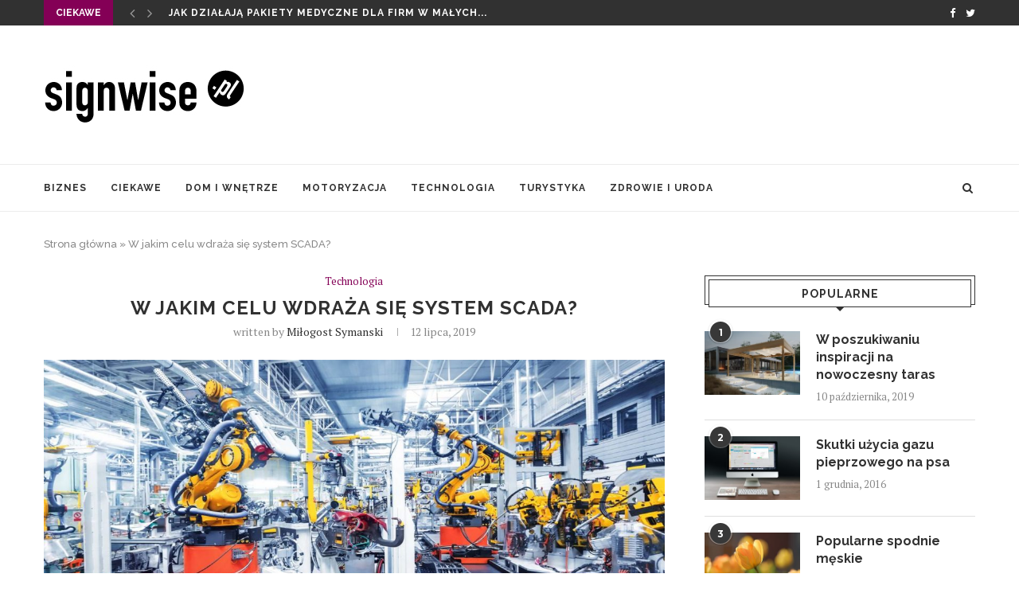

--- FILE ---
content_type: text/html; charset=UTF-8
request_url: https://signwise.pl/w-jakim-celu-wdraza-sie-system-scada/
body_size: 13403
content:
<!DOCTYPE html>
<html lang="pl-PL">
<head>
	<meta charset="UTF-8">
	<meta http-equiv="X-UA-Compatible" content="IE=edge">
	<meta name="viewport" content="width=device-width, initial-scale=1">
	<link rel="profile" href="http://gmpg.org/xfn/11" />
		<link rel="alternate" type="application/rss+xml" title="signwise.pl RSS Feed" href="https://signwise.pl/feed/" />
	<link rel="alternate" type="application/atom+xml" title="signwise.pl Atom Feed" href="https://signwise.pl/feed/atom/" />
	<link rel="pingback" href="https://signwise.pl/xmlrpc.php" />
	<!--[if lt IE 9]>
	<script src="https://signwise.pl/wp-content/themes/soledad/js/html5.js"></script>
	<![endif]-->
	<meta name='robots' content='index, follow, max-image-preview:large, max-snippet:-1, max-video-preview:-1' />

	<!-- This site is optimized with the Yoast SEO plugin v18.4.1 - https://yoast.com/wordpress/plugins/seo/ -->
	<title>W jakim celu wdraża się system SCADA? - signwise.pl</title>
	<link rel="canonical" href="https://signwise.pl/w-jakim-celu-wdraza-sie-system-scada/" />
	<meta property="og:locale" content="pl_PL" />
	<meta property="og:type" content="article" />
	<meta property="og:title" content="W jakim celu wdraża się system SCADA? - signwise.pl" />
	<meta property="og:description" content="Wizualizacja SCADA to doskonałe rozwiązanie dla przedsiębiorstw produkcyjnych oraz przemysłowych. Jest to system zbudowany na podstawie indywidualnych potrzeb oraz wymagań. To właśnie dzięki temu jest on w stu procentach dopasowany&hellip;" />
	<meta property="og:url" content="https://signwise.pl/w-jakim-celu-wdraza-sie-system-scada/" />
	<meta property="og:site_name" content="signwise.pl" />
	<meta property="article:published_time" content="2019-07-12T11:02:55+00:00" />
	<meta property="article:modified_time" content="2019-07-25T11:14:57+00:00" />
	<meta property="og:image" content="https://signwise.pl/wp-content/uploads/2019/07/Wizualizacja-SCADA-3.jpg" />
	<meta property="og:image:width" content="1600" />
	<meta property="og:image:height" content="900" />
	<meta property="og:image:type" content="image/jpeg" />
	<meta name="twitter:card" content="summary_large_image" />
	<meta name="twitter:label1" content="Napisane przez" />
	<meta name="twitter:data1" content="Miłogost Symanski" />
	<meta name="twitter:label2" content="Szacowany czas czytania" />
	<meta name="twitter:data2" content="2 minuty" />
	<script type="application/ld+json" class="yoast-schema-graph">{"@context":"https://schema.org","@graph":[{"@type":"WebSite","@id":"https://signwise.pl/#website","url":"https://signwise.pl/","name":"signwise.pl","description":"","potentialAction":[{"@type":"SearchAction","target":{"@type":"EntryPoint","urlTemplate":"https://signwise.pl/?s={search_term_string}"},"query-input":"required name=search_term_string"}],"inLanguage":"pl-PL"},{"@type":"ImageObject","@id":"https://signwise.pl/w-jakim-celu-wdraza-sie-system-scada/#primaryimage","inLanguage":"pl-PL","url":"https://signwise.pl/wp-content/uploads/2019/07/Wizualizacja-SCADA-3.jpg","contentUrl":"https://signwise.pl/wp-content/uploads/2019/07/Wizualizacja-SCADA-3.jpg","width":1600,"height":900},{"@type":"WebPage","@id":"https://signwise.pl/w-jakim-celu-wdraza-sie-system-scada/#webpage","url":"https://signwise.pl/w-jakim-celu-wdraza-sie-system-scada/","name":"W jakim celu wdraża się system SCADA? - signwise.pl","isPartOf":{"@id":"https://signwise.pl/#website"},"primaryImageOfPage":{"@id":"https://signwise.pl/w-jakim-celu-wdraza-sie-system-scada/#primaryimage"},"datePublished":"2019-07-12T11:02:55+00:00","dateModified":"2019-07-25T11:14:57+00:00","author":{"@id":"https://signwise.pl/#/schema/person/c1698752029e7c24b155becec4246b0f"},"breadcrumb":{"@id":"https://signwise.pl/w-jakim-celu-wdraza-sie-system-scada/#breadcrumb"},"inLanguage":"pl-PL","potentialAction":[{"@type":"ReadAction","target":["https://signwise.pl/w-jakim-celu-wdraza-sie-system-scada/"]}]},{"@type":"BreadcrumbList","@id":"https://signwise.pl/w-jakim-celu-wdraza-sie-system-scada/#breadcrumb","itemListElement":[{"@type":"ListItem","position":1,"name":"Strona główna","item":"https://signwise.pl/"},{"@type":"ListItem","position":2,"name":"W jakim celu wdraża się system SCADA?"}]},{"@type":"Person","@id":"https://signwise.pl/#/schema/person/c1698752029e7c24b155becec4246b0f","name":"Miłogost Symanski","image":{"@type":"ImageObject","@id":"https://signwise.pl/#personlogo","inLanguage":"pl-PL","url":"https://secure.gravatar.com/avatar/c430518382439d0ff5c984daf4317ba5?s=96&d=mm&r=g","contentUrl":"https://secure.gravatar.com/avatar/c430518382439d0ff5c984daf4317ba5?s=96&d=mm&r=g","caption":"Miłogost Symanski"},"url":"https://signwise.pl/author/symanski/"}]}</script>
	<!-- / Yoast SEO plugin. -->


<link rel='dns-prefetch' href='//fonts.googleapis.com' />
<link rel='dns-prefetch' href='//s.w.org' />
<link rel='dns-prefetch' href='//pagead2.googlesyndication.com' />
<link rel="alternate" type="application/rss+xml" title="signwise.pl &raquo; Kanał z wpisami" href="https://signwise.pl/feed/" />
<script type="text/javascript">
window._wpemojiSettings = {"baseUrl":"https:\/\/s.w.org\/images\/core\/emoji\/13.1.0\/72x72\/","ext":".png","svgUrl":"https:\/\/s.w.org\/images\/core\/emoji\/13.1.0\/svg\/","svgExt":".svg","source":{"concatemoji":"https:\/\/signwise.pl\/wp-includes\/js\/wp-emoji-release.min.js?ver=5.9.12"}};
/*! This file is auto-generated */
!function(e,a,t){var n,r,o,i=a.createElement("canvas"),p=i.getContext&&i.getContext("2d");function s(e,t){var a=String.fromCharCode;p.clearRect(0,0,i.width,i.height),p.fillText(a.apply(this,e),0,0);e=i.toDataURL();return p.clearRect(0,0,i.width,i.height),p.fillText(a.apply(this,t),0,0),e===i.toDataURL()}function c(e){var t=a.createElement("script");t.src=e,t.defer=t.type="text/javascript",a.getElementsByTagName("head")[0].appendChild(t)}for(o=Array("flag","emoji"),t.supports={everything:!0,everythingExceptFlag:!0},r=0;r<o.length;r++)t.supports[o[r]]=function(e){if(!p||!p.fillText)return!1;switch(p.textBaseline="top",p.font="600 32px Arial",e){case"flag":return s([127987,65039,8205,9895,65039],[127987,65039,8203,9895,65039])?!1:!s([55356,56826,55356,56819],[55356,56826,8203,55356,56819])&&!s([55356,57332,56128,56423,56128,56418,56128,56421,56128,56430,56128,56423,56128,56447],[55356,57332,8203,56128,56423,8203,56128,56418,8203,56128,56421,8203,56128,56430,8203,56128,56423,8203,56128,56447]);case"emoji":return!s([10084,65039,8205,55357,56613],[10084,65039,8203,55357,56613])}return!1}(o[r]),t.supports.everything=t.supports.everything&&t.supports[o[r]],"flag"!==o[r]&&(t.supports.everythingExceptFlag=t.supports.everythingExceptFlag&&t.supports[o[r]]);t.supports.everythingExceptFlag=t.supports.everythingExceptFlag&&!t.supports.flag,t.DOMReady=!1,t.readyCallback=function(){t.DOMReady=!0},t.supports.everything||(n=function(){t.readyCallback()},a.addEventListener?(a.addEventListener("DOMContentLoaded",n,!1),e.addEventListener("load",n,!1)):(e.attachEvent("onload",n),a.attachEvent("onreadystatechange",function(){"complete"===a.readyState&&t.readyCallback()})),(n=t.source||{}).concatemoji?c(n.concatemoji):n.wpemoji&&n.twemoji&&(c(n.twemoji),c(n.wpemoji)))}(window,document,window._wpemojiSettings);
</script>
<style type="text/css">
img.wp-smiley,
img.emoji {
	display: inline !important;
	border: none !important;
	box-shadow: none !important;
	height: 1em !important;
	width: 1em !important;
	margin: 0 0.07em !important;
	vertical-align: -0.1em !important;
	background: none !important;
	padding: 0 !important;
}
</style>
	<link rel='stylesheet' id='wp-block-library-css'  href='https://signwise.pl/wp-includes/css/dist/block-library/style.min.css?ver=5.9.12' type='text/css' media='all' />
<style id='global-styles-inline-css' type='text/css'>
body{--wp--preset--color--black: #000000;--wp--preset--color--cyan-bluish-gray: #abb8c3;--wp--preset--color--white: #ffffff;--wp--preset--color--pale-pink: #f78da7;--wp--preset--color--vivid-red: #cf2e2e;--wp--preset--color--luminous-vivid-orange: #ff6900;--wp--preset--color--luminous-vivid-amber: #fcb900;--wp--preset--color--light-green-cyan: #7bdcb5;--wp--preset--color--vivid-green-cyan: #00d084;--wp--preset--color--pale-cyan-blue: #8ed1fc;--wp--preset--color--vivid-cyan-blue: #0693e3;--wp--preset--color--vivid-purple: #9b51e0;--wp--preset--gradient--vivid-cyan-blue-to-vivid-purple: linear-gradient(135deg,rgba(6,147,227,1) 0%,rgb(155,81,224) 100%);--wp--preset--gradient--light-green-cyan-to-vivid-green-cyan: linear-gradient(135deg,rgb(122,220,180) 0%,rgb(0,208,130) 100%);--wp--preset--gradient--luminous-vivid-amber-to-luminous-vivid-orange: linear-gradient(135deg,rgba(252,185,0,1) 0%,rgba(255,105,0,1) 100%);--wp--preset--gradient--luminous-vivid-orange-to-vivid-red: linear-gradient(135deg,rgba(255,105,0,1) 0%,rgb(207,46,46) 100%);--wp--preset--gradient--very-light-gray-to-cyan-bluish-gray: linear-gradient(135deg,rgb(238,238,238) 0%,rgb(169,184,195) 100%);--wp--preset--gradient--cool-to-warm-spectrum: linear-gradient(135deg,rgb(74,234,220) 0%,rgb(151,120,209) 20%,rgb(207,42,186) 40%,rgb(238,44,130) 60%,rgb(251,105,98) 80%,rgb(254,248,76) 100%);--wp--preset--gradient--blush-light-purple: linear-gradient(135deg,rgb(255,206,236) 0%,rgb(152,150,240) 100%);--wp--preset--gradient--blush-bordeaux: linear-gradient(135deg,rgb(254,205,165) 0%,rgb(254,45,45) 50%,rgb(107,0,62) 100%);--wp--preset--gradient--luminous-dusk: linear-gradient(135deg,rgb(255,203,112) 0%,rgb(199,81,192) 50%,rgb(65,88,208) 100%);--wp--preset--gradient--pale-ocean: linear-gradient(135deg,rgb(255,245,203) 0%,rgb(182,227,212) 50%,rgb(51,167,181) 100%);--wp--preset--gradient--electric-grass: linear-gradient(135deg,rgb(202,248,128) 0%,rgb(113,206,126) 100%);--wp--preset--gradient--midnight: linear-gradient(135deg,rgb(2,3,129) 0%,rgb(40,116,252) 100%);--wp--preset--duotone--dark-grayscale: url('#wp-duotone-dark-grayscale');--wp--preset--duotone--grayscale: url('#wp-duotone-grayscale');--wp--preset--duotone--purple-yellow: url('#wp-duotone-purple-yellow');--wp--preset--duotone--blue-red: url('#wp-duotone-blue-red');--wp--preset--duotone--midnight: url('#wp-duotone-midnight');--wp--preset--duotone--magenta-yellow: url('#wp-duotone-magenta-yellow');--wp--preset--duotone--purple-green: url('#wp-duotone-purple-green');--wp--preset--duotone--blue-orange: url('#wp-duotone-blue-orange');--wp--preset--font-size--small: 13px;--wp--preset--font-size--medium: 20px;--wp--preset--font-size--large: 36px;--wp--preset--font-size--x-large: 42px;}.has-black-color{color: var(--wp--preset--color--black) !important;}.has-cyan-bluish-gray-color{color: var(--wp--preset--color--cyan-bluish-gray) !important;}.has-white-color{color: var(--wp--preset--color--white) !important;}.has-pale-pink-color{color: var(--wp--preset--color--pale-pink) !important;}.has-vivid-red-color{color: var(--wp--preset--color--vivid-red) !important;}.has-luminous-vivid-orange-color{color: var(--wp--preset--color--luminous-vivid-orange) !important;}.has-luminous-vivid-amber-color{color: var(--wp--preset--color--luminous-vivid-amber) !important;}.has-light-green-cyan-color{color: var(--wp--preset--color--light-green-cyan) !important;}.has-vivid-green-cyan-color{color: var(--wp--preset--color--vivid-green-cyan) !important;}.has-pale-cyan-blue-color{color: var(--wp--preset--color--pale-cyan-blue) !important;}.has-vivid-cyan-blue-color{color: var(--wp--preset--color--vivid-cyan-blue) !important;}.has-vivid-purple-color{color: var(--wp--preset--color--vivid-purple) !important;}.has-black-background-color{background-color: var(--wp--preset--color--black) !important;}.has-cyan-bluish-gray-background-color{background-color: var(--wp--preset--color--cyan-bluish-gray) !important;}.has-white-background-color{background-color: var(--wp--preset--color--white) !important;}.has-pale-pink-background-color{background-color: var(--wp--preset--color--pale-pink) !important;}.has-vivid-red-background-color{background-color: var(--wp--preset--color--vivid-red) !important;}.has-luminous-vivid-orange-background-color{background-color: var(--wp--preset--color--luminous-vivid-orange) !important;}.has-luminous-vivid-amber-background-color{background-color: var(--wp--preset--color--luminous-vivid-amber) !important;}.has-light-green-cyan-background-color{background-color: var(--wp--preset--color--light-green-cyan) !important;}.has-vivid-green-cyan-background-color{background-color: var(--wp--preset--color--vivid-green-cyan) !important;}.has-pale-cyan-blue-background-color{background-color: var(--wp--preset--color--pale-cyan-blue) !important;}.has-vivid-cyan-blue-background-color{background-color: var(--wp--preset--color--vivid-cyan-blue) !important;}.has-vivid-purple-background-color{background-color: var(--wp--preset--color--vivid-purple) !important;}.has-black-border-color{border-color: var(--wp--preset--color--black) !important;}.has-cyan-bluish-gray-border-color{border-color: var(--wp--preset--color--cyan-bluish-gray) !important;}.has-white-border-color{border-color: var(--wp--preset--color--white) !important;}.has-pale-pink-border-color{border-color: var(--wp--preset--color--pale-pink) !important;}.has-vivid-red-border-color{border-color: var(--wp--preset--color--vivid-red) !important;}.has-luminous-vivid-orange-border-color{border-color: var(--wp--preset--color--luminous-vivid-orange) !important;}.has-luminous-vivid-amber-border-color{border-color: var(--wp--preset--color--luminous-vivid-amber) !important;}.has-light-green-cyan-border-color{border-color: var(--wp--preset--color--light-green-cyan) !important;}.has-vivid-green-cyan-border-color{border-color: var(--wp--preset--color--vivid-green-cyan) !important;}.has-pale-cyan-blue-border-color{border-color: var(--wp--preset--color--pale-cyan-blue) !important;}.has-vivid-cyan-blue-border-color{border-color: var(--wp--preset--color--vivid-cyan-blue) !important;}.has-vivid-purple-border-color{border-color: var(--wp--preset--color--vivid-purple) !important;}.has-vivid-cyan-blue-to-vivid-purple-gradient-background{background: var(--wp--preset--gradient--vivid-cyan-blue-to-vivid-purple) !important;}.has-light-green-cyan-to-vivid-green-cyan-gradient-background{background: var(--wp--preset--gradient--light-green-cyan-to-vivid-green-cyan) !important;}.has-luminous-vivid-amber-to-luminous-vivid-orange-gradient-background{background: var(--wp--preset--gradient--luminous-vivid-amber-to-luminous-vivid-orange) !important;}.has-luminous-vivid-orange-to-vivid-red-gradient-background{background: var(--wp--preset--gradient--luminous-vivid-orange-to-vivid-red) !important;}.has-very-light-gray-to-cyan-bluish-gray-gradient-background{background: var(--wp--preset--gradient--very-light-gray-to-cyan-bluish-gray) !important;}.has-cool-to-warm-spectrum-gradient-background{background: var(--wp--preset--gradient--cool-to-warm-spectrum) !important;}.has-blush-light-purple-gradient-background{background: var(--wp--preset--gradient--blush-light-purple) !important;}.has-blush-bordeaux-gradient-background{background: var(--wp--preset--gradient--blush-bordeaux) !important;}.has-luminous-dusk-gradient-background{background: var(--wp--preset--gradient--luminous-dusk) !important;}.has-pale-ocean-gradient-background{background: var(--wp--preset--gradient--pale-ocean) !important;}.has-electric-grass-gradient-background{background: var(--wp--preset--gradient--electric-grass) !important;}.has-midnight-gradient-background{background: var(--wp--preset--gradient--midnight) !important;}.has-small-font-size{font-size: var(--wp--preset--font-size--small) !important;}.has-medium-font-size{font-size: var(--wp--preset--font-size--medium) !important;}.has-large-font-size{font-size: var(--wp--preset--font-size--large) !important;}.has-x-large-font-size{font-size: var(--wp--preset--font-size--x-large) !important;}
</style>
<link rel='stylesheet' id='penci-fonts-css'  href='//fonts.googleapis.com/css?family=Raleway%3A300%2C300italic%2C400%2C400italic%2C500%2C500italic%2C700%2C700italic%2C800%2C800italic%7CPT+Serif%3A300%2C300italic%2C400%2C400italic%2C500%2C500italic%2C700%2C700italic%2C800%2C800italic%7CPlayfair+Display+SC%3A300%2C300italic%2C400%2C400italic%2C500%2C500italic%2C700%2C700italic%2C800%2C800italic%7CMontserrat%3A300%2C300italic%2C400%2C400italic%2C500%2C500italic%2C700%2C700italic%2C800%2C800italic%26subset%3Dcyrillic%2Ccyrillic-ext%2Cgreek%2Cgreek-ext%2Clatin-ext&#038;ver=1.0' type='text/css' media='all' />
<link rel='stylesheet' id='penci_style-css'  href='https://signwise.pl/wp-content/themes/soledad/style.css?ver=6.1' type='text/css' media='all' />
<script type='text/javascript' src='https://signwise.pl/wp-includes/js/jquery/jquery.min.js?ver=3.6.0' id='jquery-core-js'></script>
<script type='text/javascript' src='https://signwise.pl/wp-includes/js/jquery/jquery-migrate.min.js?ver=3.3.2' id='jquery-migrate-js'></script>
<link rel="https://api.w.org/" href="https://signwise.pl/wp-json/" /><link rel="alternate" type="application/json" href="https://signwise.pl/wp-json/wp/v2/posts/8568" /><link rel="EditURI" type="application/rsd+xml" title="RSD" href="https://signwise.pl/xmlrpc.php?rsd" />
<link rel="wlwmanifest" type="application/wlwmanifest+xml" href="https://signwise.pl/wp-includes/wlwmanifest.xml" /> 
<meta name="generator" content="WordPress 5.9.12" />
<link rel='shortlink' href='https://signwise.pl/?p=8568' />
<link rel="alternate" type="application/json+oembed" href="https://signwise.pl/wp-json/oembed/1.0/embed?url=https%3A%2F%2Fsignwise.pl%2Fw-jakim-celu-wdraza-sie-system-scada%2F" />
<link rel="alternate" type="text/xml+oembed" href="https://signwise.pl/wp-json/oembed/1.0/embed?url=https%3A%2F%2Fsignwise.pl%2Fw-jakim-celu-wdraza-sie-system-scada%2F&#038;format=xml" />
<meta name="generator" content="Site Kit by Google 1.70.0" />    <style type="text/css">
										.penci-hide-tagupdated{ display: none !important; }
																.featured-area .penci-image-holder, .featured-area .penci-slider4-overlay, .featured-area .penci-slide-overlay .overlay-link, .featured-style-29 .featured-slider-overlay, .penci-slider38-overlay{ border-radius: ; -webkit-border-radius: ; }
		.penci-featured-content-right:before{ border-top-right-radius: ; border-bottom-right-radius: ; }
		.penci-flat-overlay .penci-slide-overlay .penci-mag-featured-content:before{ border-bottom-left-radius: ; border-bottom-right-radius: ; }
						.container-single .post-image{ border-radius: ; -webkit-border-radius: ; }
						.penci-mega-thumbnail .penci-image-holder{ border-radius: ; -webkit-border-radius: ; }
																																
				.penci-menuhbg-toggle:hover .lines-button:after, .penci-menuhbg-toggle:hover .penci-lines:before, .penci-menuhbg-toggle:hover .penci-lines:after{ background: #840056; }
		a, .post-entry .penci-portfolio-filter ul li a:hover, .penci-portfolio-filter ul li a:hover, .penci-portfolio-filter ul li.active a, .post-entry .penci-portfolio-filter ul li.active a, .penci-countdown .countdown-amount, .archive-box h1, .post-entry a, .container.penci-breadcrumb span a:hover, .post-entry blockquote:before, .post-entry blockquote cite, .post-entry blockquote .author, .wpb_text_column blockquote:before, .wpb_text_column blockquote cite, .wpb_text_column blockquote .author, .penci-pagination a:hover, ul.penci-topbar-menu > li a:hover, div.penci-topbar-menu > ul > li a:hover, .penci-recipe-heading a.penci-recipe-print, .main-nav-social a:hover, .widget-social .remove-circle a:hover i, .penci-recipe-index .cat > a.penci-cat-name, #bbpress-forums li.bbp-body ul.forum li.bbp-forum-info a:hover, #bbpress-forums li.bbp-body ul.topic li.bbp-topic-title a:hover, #bbpress-forums li.bbp-body ul.forum li.bbp-forum-info .bbp-forum-content a, #bbpress-forums li.bbp-body ul.topic p.bbp-topic-meta a, #bbpress-forums .bbp-breadcrumb a:hover, #bbpress-forums .bbp-forum-freshness a:hover, #bbpress-forums .bbp-topic-freshness a:hover, #buddypress ul.item-list li div.item-title a, #buddypress ul.item-list li h4 a, #buddypress .activity-header a:first-child, #buddypress .comment-meta a:first-child, #buddypress .acomment-meta a:first-child, div.bbp-template-notice a:hover, .penci-menu-hbg .menu li a .indicator:hover, .penci-menu-hbg .menu li a:hover, #sidebar-nav .menu li a:hover{ color: #840056; }
		.penci-home-popular-post ul.slick-dots li button:hover, .penci-home-popular-post ul.slick-dots li.slick-active button, .post-entry blockquote .author span:after, .error-image:after, .error-404 .go-back-home a:after, .penci-header-signup-form, .woocommerce span.onsale, .woocommerce #respond input#submit:hover, .woocommerce a.button:hover, .woocommerce button.button:hover, .woocommerce input.button:hover, .woocommerce nav.woocommerce-pagination ul li span.current, .woocommerce div.product .entry-summary div[itemprop="description"]:before, .woocommerce div.product .entry-summary div[itemprop="description"] blockquote .author span:after, .woocommerce div.product .woocommerce-tabs #tab-description blockquote .author span:after, .woocommerce #respond input#submit.alt:hover, .woocommerce a.button.alt:hover, .woocommerce button.button.alt:hover, .woocommerce input.button.alt:hover, #top-search.shoping-cart-icon > a > span, #penci-demobar .buy-button, #penci-demobar .buy-button:hover, .penci-recipe-heading a.penci-recipe-print:hover, .penci-review-process span, .penci-review-score-total, #navigation.menu-style-2 ul.menu ul:before, #navigation.menu-style-2 .menu ul ul:before, .penci-go-to-top-floating, .post-entry.blockquote-style-2 blockquote:before, #bbpress-forums #bbp-search-form .button, #bbpress-forums #bbp-search-form .button:hover, .wrapper-boxed .bbp-pagination-links span.current, #bbpress-forums #bbp_reply_submit:hover, #bbpress-forums #bbp_topic_submit:hover, #buddypress .dir-search input[type=submit], #buddypress .groups-members-search input[type=submit], #buddypress button:hover, #buddypress a.button:hover, #buddypress a.button:focus, #buddypress input[type=button]:hover, #buddypress input[type=reset]:hover, #buddypress ul.button-nav li a:hover, #buddypress ul.button-nav li.current a, #buddypress div.generic-button a:hover, #buddypress .comment-reply-link:hover, #buddypress input[type=submit]:hover, #buddypress div.pagination .pagination-links .current, #buddypress div.item-list-tabs ul li.selected a, #buddypress div.item-list-tabs ul li.current a, #buddypress div.item-list-tabs ul li a:hover, #buddypress table.notifications thead tr, #buddypress table.notifications-settings thead tr, #buddypress table.profile-settings thead tr, #buddypress table.profile-fields thead tr, #buddypress table.wp-profile-fields thead tr, #buddypress table.messages-notices thead tr, #buddypress table.forum thead tr, #buddypress input[type=submit] { background-color: #840056; }
		.penci-pagination ul.page-numbers li span.current, #comments_pagination span { color: #fff; background: #840056; border-color: #840056; }
		.footer-instagram h4.footer-instagram-title > span:before, .woocommerce nav.woocommerce-pagination ul li span.current, .penci-pagination.penci-ajax-more a.penci-ajax-more-button:hover, .penci-recipe-heading a.penci-recipe-print:hover, .home-featured-cat-content.style-14 .magcat-padding:before, .wrapper-boxed .bbp-pagination-links span.current, #buddypress .dir-search input[type=submit], #buddypress .groups-members-search input[type=submit], #buddypress button:hover, #buddypress a.button:hover, #buddypress a.button:focus, #buddypress input[type=button]:hover, #buddypress input[type=reset]:hover, #buddypress ul.button-nav li a:hover, #buddypress ul.button-nav li.current a, #buddypress div.generic-button a:hover, #buddypress .comment-reply-link:hover, #buddypress input[type=submit]:hover, #buddypress div.pagination .pagination-links .current, #buddypress input[type=submit] { border-color: #840056; }
		.woocommerce .woocommerce-error, .woocommerce .woocommerce-info, .woocommerce .woocommerce-message { border-top-color: #840056; }
		.penci-slider ol.penci-control-nav li a.penci-active, .penci-slider ol.penci-control-nav li a:hover, .penci-related-carousel .owl-dot.active span, .penci-owl-carousel-slider .owl-dot.active span{ border-color: #840056; background-color: #840056; }
		.woocommerce .woocommerce-message:before, .woocommerce form.checkout table.shop_table .order-total .amount, .woocommerce ul.products li.product .price ins, .woocommerce ul.products li.product .price, .woocommerce div.product p.price ins, .woocommerce div.product span.price ins, .woocommerce div.product p.price, .woocommerce div.product .entry-summary div[itemprop="description"] blockquote:before, .woocommerce div.product .woocommerce-tabs #tab-description blockquote:before, .woocommerce div.product .entry-summary div[itemprop="description"] blockquote cite, .woocommerce div.product .entry-summary div[itemprop="description"] blockquote .author, .woocommerce div.product .woocommerce-tabs #tab-description blockquote cite, .woocommerce div.product .woocommerce-tabs #tab-description blockquote .author, .woocommerce div.product .product_meta > span a:hover, .woocommerce div.product .woocommerce-tabs ul.tabs li.active, .woocommerce ul.cart_list li .amount, .woocommerce ul.product_list_widget li .amount, .woocommerce table.shop_table td.product-name a:hover, .woocommerce table.shop_table td.product-price span, .woocommerce table.shop_table td.product-subtotal span, .woocommerce-cart .cart-collaterals .cart_totals table td .amount, .woocommerce .woocommerce-info:before, .woocommerce div.product span.price, .penci-container-inside.penci-breadcrumb span a:hover { color: #840056; }
		.standard-content .penci-more-link.penci-more-link-button a.more-link, .penci-readmore-btn.penci-btn-make-button a, .penci-featured-cat-seemore.penci-btn-make-button a{ background-color: #840056; color: #fff; }
														.headline-title { background-color: #840056; }
														a.penci-topbar-post-title:hover { color: #843c6b; }
																										ul.penci-topbar-menu > li a:hover, div.penci-topbar-menu > ul > li a:hover { color: #84677a; }
																																																																																																		.penci-header-signup-form { padding-top: px; }
		.penci-header-signup-form { padding-bottom: px; }
																																												.penci-slide-overlay .overlay-link, .penci-slider38-overlay { opacity: ; }
		.penci-item-mag:hover .penci-slide-overlay .overlay-link, .featured-style-38 .item:hover .penci-slider38-overlay { opacity: ; }
		.penci-featured-content .featured-slider-overlay { opacity: ; }
																				.featured-style-29 .featured-slider-overlay { opacity: ; }
																										.penci-standard-cat .cat > a.penci-cat-name { color: #840056; }
		.penci-standard-cat .cat:before, .penci-standard-cat .cat:after { background-color: #840056; }
														.standard-content .penci-post-box-meta .penci-post-share-box a:hover, .standard-content .penci-post-box-meta .penci-post-share-box a.liked { color: #845876; }
						.header-standard .post-entry a:hover, .header-standard .author-post span a:hover, .standard-content a, .standard-content .post-entry a, .standard-post-entry a.more-link:hover, .penci-post-box-meta .penci-box-meta a:hover, .standard-content .post-entry blockquote:before, .post-entry blockquote cite, .post-entry blockquote .author, .standard-content-special .author-quote span, .standard-content-special .format-post-box .post-format-icon i, .standard-content-special .format-post-box .dt-special a:hover, .standard-content .penci-more-link a.more-link { color: #840056; }
		.standard-content .penci-more-link.penci-more-link-button a.more-link{ background-color: #840056; color: #fff; }
		.standard-content-special .author-quote span:before, .standard-content-special .author-quote span:after, .standard-content .post-entry ul li:before, .post-entry blockquote .author span:after, .header-standard:after { background-color: #840056; }
		.penci-more-link a.more-link:before, .penci-more-link a.more-link:after { border-color: #840056; }
												.penci-grid .cat a.penci-cat-name, .penci-masonry .cat a.penci-cat-name { color: #840056; }
		.penci-grid .cat a.penci-cat-name:after, .penci-masonry .cat a.penci-cat-name:after { border-color: #840056; }
								.penci-post-share-box a.liked, .penci-post-share-box a:hover { color: #84436d; }
										.overlay-post-box-meta .overlay-share a:hover, .overlay-author a:hover, .penci-grid .standard-content-special .format-post-box .dt-special a:hover, .grid-post-box-meta span a:hover, .grid-post-box-meta span a.comment-link:hover, .penci-grid .standard-content-special .author-quote span, .penci-grid .standard-content-special .format-post-box .post-format-icon i, .grid-mixed .penci-post-box-meta .penci-box-meta a:hover { color: #840056; }
		.penci-grid .standard-content-special .author-quote span:before, .penci-grid .standard-content-special .author-quote span:after, .grid-header-box:after, .list-post .header-list-style:after { background-color: #840056; }
		.penci-grid .post-box-meta span:after, .penci-masonry .post-box-meta span:after { border-color: #840056; }
		.penci-readmore-btn.penci-btn-make-button a{ background-color: #840056; color: #fff; }
						.penci-grid li.typography-style .overlay-typography { opacity: ; }
		.penci-grid li.typography-style:hover .overlay-typography { opacity: ; }
																																																						#widget-area { padding: px 0; }
																																																																																																																										
																		.footer-instagram-html h4.footer-instagram-title>span:before{ content: none; display: none; }
												ul.homepage-featured-boxes .penci-fea-in:hover h4 span { color: #840056; }
										.penci-home-popular-post .item-related h3 a:hover { color: #843669; }
																												.home-featured-cat-content .magcat-detail h3 a:hover { color: #843669; }
						.home-featured-cat-content .grid-post-box-meta span a:hover { color: #840056; }
		.home-featured-cat-content .first-post .magcat-detail .mag-header:after { background: #840056; }
		.penci-slider ol.penci-control-nav li a.penci-active, .penci-slider ol.penci-control-nav li a:hover { border-color: #840056; background: #840056; }
						.home-featured-cat-content .mag-photo .mag-overlay-photo { opacity: ; }
		.home-featured-cat-content .mag-photo:hover .mag-overlay-photo { opacity: ; }
																										.inner-item-portfolio:hover .penci-portfolio-thumbnail a:after { opacity: ; }
																
		
		    </style>
    <script type="application/ld+json">{
    "@context": "http:\/\/schema.org\/",
    "@type": "organization",
    "@id": "#organization",
    "logo": {
        "@type": "ImageObject",
        "url": "https:\/\/signwise.pl\/wp-content\/themes\/soledad\/images\/logo.png"
    },
    "url": "https:\/\/signwise.pl\/",
    "name": "signwise.pl",
    "description": ""
}</script><script type="application/ld+json">{
    "@context": "http:\/\/schema.org\/",
    "@type": "WebSite",
    "name": "signwise.pl",
    "alternateName": "",
    "url": "https:\/\/signwise.pl\/"
}</script><script type="application/ld+json">{
    "@context": "http:\/\/schema.org\/",
    "@type": "BlogPosting",
    "headline": "W jakim celu wdra\u017ca si\u0119 system SCADA?",
    "description": "",
    "datePublished": "2019-07-12",
    "datemodified": "2019-07-25",
    "mainEntityOfPage": "https:\/\/signwise.pl\/w-jakim-celu-wdraza-sie-system-scada\/",
    "image": {
        "@type": "ImageObject",
        "url": "https:\/\/signwise.pl\/wp-content\/uploads\/2019\/07\/Wizualizacja-SCADA-3.jpg",
        "width": 1600,
        "height": 900
    },
    "publisher": {
        "@type": "Organization",
        "name": "signwise.pl",
        "logo": {
            "@type": "ImageObject",
            "url": "https:\/\/signwise.pl\/wp-content\/themes\/soledad\/images\/logo.png"
        }
    },
    "author": {
        "@type": "Person",
        "@id": "#person-MiogostSymanski",
        "name": "Mi\u0142ogost Symanski"
    }
}</script>
<!-- Google AdSense snippet added by Site Kit -->
<meta name="google-adsense-platform-account" content="ca-host-pub-2644536267352236">
<meta name="google-adsense-platform-domain" content="sitekit.withgoogle.com">
<!-- End Google AdSense snippet added by Site Kit -->

<!-- Google AdSense snippet added by Site Kit -->
<script async="async" src="https://pagead2.googlesyndication.com/pagead/js/adsbygoogle.js?client=ca-pub-4720536360252551" crossorigin="anonymous" type="text/javascript"></script>

<!-- End Google AdSense snippet added by Site Kit -->
</head>

<body class="post-template-default single single-post postid-8568 single-format-standard">
<a id="close-sidebar-nav" class="header-3"><i class="fa fa-close"></i></a>

<nav id="sidebar-nav" class="header-3" role="navigation" itemscope itemtype="http://schema.org/SiteNavigationElement">

			<div id="sidebar-nav-logo">
							<a href="https://signwise.pl/"><img class="penci-lazy" src="https://signwise.pl/wp-content/themes/soledad/images/penci-holder.png" data-src="https://signwise.pl/wp-content/uploads/2018/11/singwise.jpg" alt="signwise.pl" /></a>
					</div>
	
						<div class="header-social sidebar-nav-social">
				<div class="inner-header-social">
			<a href="https://www.facebook.com/PenciDesign" target="_blank"><i class="fa fa-facebook"></i></a>
				<a href="https://twitter.com/PenciDesign" target="_blank"><i class="fa fa-twitter"></i></a>
																															</div>			</div>
			
	<ul id="menu-prawilne-menu" class="menu"><li id="menu-item-7988" class="menu-item menu-item-type-taxonomy menu-item-object-category menu-item-7988"><a href="https://signwise.pl/k/biznes/">Biznes</a></li>
<li id="menu-item-7989" class="menu-item menu-item-type-taxonomy menu-item-object-category menu-item-7989"><a href="https://signwise.pl/k/ciekawe/">Ciekawe</a></li>
<li id="menu-item-7990" class="menu-item menu-item-type-taxonomy menu-item-object-category menu-item-7990"><a href="https://signwise.pl/k/dom-i-wnetrze/">Dom i Wnętrze</a></li>
<li id="menu-item-7991" class="menu-item menu-item-type-taxonomy menu-item-object-category menu-item-7991"><a href="https://signwise.pl/k/motoryzacja/">Motoryzacja</a></li>
<li id="menu-item-7992" class="menu-item menu-item-type-taxonomy menu-item-object-category current-post-ancestor current-menu-parent current-post-parent menu-item-7992"><a href="https://signwise.pl/k/technologia/">Technologia</a></li>
<li id="menu-item-7993" class="menu-item menu-item-type-taxonomy menu-item-object-category menu-item-7993"><a href="https://signwise.pl/k/turystyka/">Turystyka</a></li>
<li id="menu-item-7994" class="menu-item menu-item-type-taxonomy menu-item-object-category menu-item-7994"><a href="https://signwise.pl/k/zdrowie-i-uroda/">Zdrowie i Uroda</a></li>
</ul></nav>

	<!-- .wrapper-boxed -->
	<div class="wrapper-boxed header-style-header-3">

	<!-- Top Instagram -->
	
	<!-- Top Bar -->
			<div class="penci-top-bar">
	<div class="container">
		<div class="penci-headline" role="navigation" itemscope itemtype="http://schema.org/SiteNavigationElement">
										<span class="headline-title">Ciekawe</span>
										<div class="penci-topbar-social">
					<div class="inner-header-social">
			<a href="https://www.facebook.com/PenciDesign" target="_blank"><i class="fa fa-facebook"></i></a>
				<a href="https://twitter.com/PenciDesign" target="_blank"><i class="fa fa-twitter"></i></a>
																															</div>				</div>
											<div class="penci-owl-carousel penci-owl-carousel-slider penci-headline-posts" data-auto="true" data-autotime="3000" data-speed="200">
													<div>
								<a class="penci-topbar-post-title" href="https://signwise.pl/jak-dzialaja-pakiety-medyczne-dla-firm-w-malych-przedsiebiorstwach/">Jak działają pakiety medyczne dla firm w małych...</a>
							</div>
													<div>
								<a class="penci-topbar-post-title" href="https://signwise.pl/ranking-pakietow-telewizja-internet-sprawdz-najkorzystniejsze-opcje/">Ranking pakietów &#8211; telewizja + internet — sprawdź...</a>
							</div>
													<div>
								<a class="penci-topbar-post-title" href="https://signwise.pl/kalkulator-oc-ac-beesafe-poznaj-realne-koszty-polisy-w-kilka-sekund/">Kalkulator OC AC Beesafe – poznaj realne koszty...</a>
							</div>
													<div>
								<a class="penci-topbar-post-title" href="https://signwise.pl/szybkie-oc-kalkulator-beesafe-bez-rejestracji-i-logowania/">Szybkie OC? Kalkulator Beesafe bez rejestracji i logowania</a>
							</div>
													<div>
								<a class="penci-topbar-post-title" href="https://signwise.pl/stylowe-meble-ogrodowe-do-relaksu-wybierz-idealny-zestaw-do-swojej-strefy-wypoczynku/">Stylowe meble ogrodowe do relaksu – wybierz idealny...</a>
							</div>
													<div>
								<a class="penci-topbar-post-title" href="https://signwise.pl/jak-dziala-luxmed-pakiet-medyczny-rodzinny-i-co-oferuje/">Jak działa Luxmed pakiet medyczny rodzinny i co...</a>
							</div>
													<div>
								<a class="penci-topbar-post-title" href="https://signwise.pl/gdzie-jest-najtanszy-internet-swiatlowodowy-porownujemy-ceny/">Gdzie jest najtańszy internet światłowodowy? Porównujemy ceny!</a>
							</div>
													<div>
								<a class="penci-topbar-post-title" href="https://signwise.pl/ubezpieczenie-dla-cudzoziemca-w-polsce-jak-dziala-i-dlaczego-jest-tak-wazne/">Ubezpieczenie dla cudzoziemca w Polsce – jak działa...</a>
							</div>
													<div>
								<a class="penci-topbar-post-title" href="https://signwise.pl/znajdz-swoj-styl-elegancka-odziez-damska-w-sklepie-online/">Znajdź swój styl – elegancka odzież damska w...</a>
							</div>
													<div>
								<a class="penci-topbar-post-title" href="https://signwise.pl/producent-okien-i-drzwi-wybor-idealnych-produktow-do-twojego-domu/">Producent okien i drzwi – Wybór idealnych produktów...</a>
							</div>
											</div>
									</div>
	</div>
</div>	
	
	<header id="header" class="header-header-3 has-bottom-line" itemscope="itemscope" itemtype="http://schema.org/WPHeader"><!-- #header -->
				<div class="inner-header">
			<div class="container align-left-logo has-banner">

				<div id="logo">
																		<h2>
								<a href="https://signwise.pl/"><img src="https://signwise.pl/wp-content/uploads/2018/11/singwise.jpg" alt="signwise.pl" /></a>
							</h2>
															</div>

														<div class="header-banner header-style-3">
						<script async src="//pagead2.googlesyndication.com/pagead/js/adsbygoogle.js"></script>
<!-- 728x90 -->
<ins class="adsbygoogle"
    style="display:inline-block;width:728px;height:90px"
    data-ad-client="ca-pub-4720536360252551"
    data-ad-slot="1498601752"></ins>
<script>
(adsbygoogle = window.adsbygoogle || []).push({});
</script>											</div>
				
				
							</div>
		</div>
		
					<!-- Navigation -->
			<nav id="navigation" class="header-layout-bottom menu-style-1 header-3" role="navigation" itemscope itemtype="http://schema.org/SiteNavigationElement">
				<div class="container">
					<div class="button-menu-mobile header-3"><i class="fa fa-bars"></i></div>
										<ul id="menu-prawilne-menu-1" class="menu"><li class="menu-item menu-item-type-taxonomy menu-item-object-category menu-item-7988"><a href="https://signwise.pl/k/biznes/">Biznes</a></li>
<li class="menu-item menu-item-type-taxonomy menu-item-object-category menu-item-7989"><a href="https://signwise.pl/k/ciekawe/">Ciekawe</a></li>
<li class="menu-item menu-item-type-taxonomy menu-item-object-category menu-item-7990"><a href="https://signwise.pl/k/dom-i-wnetrze/">Dom i Wnętrze</a></li>
<li class="menu-item menu-item-type-taxonomy menu-item-object-category menu-item-7991"><a href="https://signwise.pl/k/motoryzacja/">Motoryzacja</a></li>
<li class="menu-item menu-item-type-taxonomy menu-item-object-category current-post-ancestor current-menu-parent current-post-parent menu-item-7992"><a href="https://signwise.pl/k/technologia/">Technologia</a></li>
<li class="menu-item menu-item-type-taxonomy menu-item-object-category menu-item-7993"><a href="https://signwise.pl/k/turystyka/">Turystyka</a></li>
<li class="menu-item menu-item-type-taxonomy menu-item-object-category menu-item-7994"><a href="https://signwise.pl/k/zdrowie-i-uroda/">Zdrowie i Uroda</a></li>
</ul>
					
					

					
											<div id="top-search">
							<a class="search-click"><i class="fa fa-search"></i></a>
							<div class="show-search">
								<form role="search" method="get" id="searchform" action="https://signwise.pl/">
    <div>
		<input type="text" class="search-input" placeholder="Type and hit enter..." name="s" id="s" />
	 </div>
</form>								<a class="search-click close-search"><i class="fa fa-close"></i></a>
							</div>
						</div>
																										
					
				</div>
			</nav><!-- End Navigation -->
			</header>
	<!-- end #header -->
	
		
	<div class="container penci-breadcrumb single-breadcrumb"><span><span><a href="https://signwise.pl/">Strona główna</a> &raquo; <span class="breadcrumb_last" aria-current="page">W jakim celu wdraża się system SCADA?</span></span></span></div>

<div class="container container-single penci_sidebar right-sidebar penci-enable-lightbox">
	<div id="main">
		<div class="theiaStickySidebar">
											<article id="post-8568" class="post type-post status-publish hentry">

	
	
	<div class="header-standard header-classic single-header">
					<div class="penci-standard-cat"><span class="cat"><a class="penci-cat-name" href="https://signwise.pl/k/technologia/"  rel="category tag">Technologia</a></span></div>
		
		<h1 class="post-title single-post-title entry-title">W jakim celu wdraża się system SCADA?</h1>
			<div class="penci-hide-tagupdated">
		<span class="author-italic author vcard">by <a class="url fn n" href="https://signwise.pl/author/symanski/">Miłogost Symanski</a></span>
		<time class="entry-date published" datetime="2019-07-12T11:02:55+00:00">12 lipca, 2019</time><time class="penci-hide-tagupdated updated" datetime="2019-07-25T11:14:57+00:00">25 lipca, 2019</time>	</div>
						<div class="post-box-meta-single">
									<span class="author-post byline"><span class="author vcard">written by <a class="author-url url fn n" href="https://signwise.pl/author/symanski/">Miłogost Symanski</a></span></span>
													<span><time class="entry-date published" datetime="2019-07-12T11:02:55+00:00">12 lipca, 2019</time><time class="penci-hide-tagupdated updated" datetime="2019-07-25T11:14:57+00:00">25 lipca, 2019</time></span>
											</div>
			</div>

	
	
	
									<div class="post-image">
					<a href="https://signwise.pl/wp-content/uploads/2019/07/Wizualizacja-SCADA-3.jpg" data-rel="penci-gallery-image-content">													<img class="attachment-penci-full-thumb size-penci-full-thumb penci-lazy wp-post-image" src="https://signwise.pl/wp-content/themes/soledad/images/penci2-holder.png" alt="W jakim celu wdraża się system SCADA?" title="Wizualizacja SCADA (3)" data-src="https://signwise.pl/wp-content/uploads/2019/07/Wizualizacja-SCADA-3-1170x658.jpg">
												</a>				</div>
					
	
	
	
	
	<div class="post-entry blockquote-style-1">
		<div class="inner-post-entry entry-content">
			<p>Wizualizacja SCADA to doskonałe rozwiązanie dla przedsiębiorstw produkcyjnych oraz przemysłowych. Jest to system zbudowany na podstawie indywidualnych potrzeb oraz wymagań. To właśnie dzięki temu jest on w stu procentach dopasowany do oczekiwań danego przedsiębiorstwa. Głównym jego celem jest utrzymanie ruchu i wysokiej wydajności pracy. Obsługa systemu jest prosta i bezproblemowa, co stanowi niewątpliwą zaletę.<br />
<span id="more-8568"></span></p>
<h2>Kontrola procesów technologicznych</h2>
<p>Oczywistym jest, że procesy technologiczne realizowane w przedsiębiorstwie mogą ulec awarii. To właśnie dlatego tak ważne jest to, aby monitorować parametry pracy urządzeń. Bez wsparcia informatycznego jest to trudne, a także mało skuteczne. Wizualizacja SCADA zapewnia efektywne przetwarzanie danych. Oznacza to, że są one wyświetlane na ekranie w czytelnej formie. Osoba obsługująca maszyny może więc wyciągnąć odpowiednie wnioski i określić jej stan.</p>
<p>Monitorowanie procesów technologicznych zmniejsza ryzyko pojawienia się awarii. Dzięki temu możemy wyeliminować błędy i nieprawidłowości. Wielkim plusem jest fakt, że otrzymane informacje możemy udostępniać, a także analizować. Dlaczego jest to tak ważne? Przede wszystkim dlatego, że pozwala nam to poznać rzeczywisty powód wystąpienia błędu. Na podstawie otrzymanych danych możemy przystosować parametry do specyfikacji procesu, a tym samym obniżyć ryzyko pojawienia się nieprawidłowości w przyszłości.</p>
<h2>Koszt wdrożenie systemu</h2>
<p>Koszt wdrożenia wizualizacji SCADA to kwestia indywidualna. Nie można jednoznacznie stwierdzić, ile będzie nas to kosztować. Wynika to z faktu, że każda platforma jest elastycznie dopasowywana do przedsiębiorstwa. Tylko w taki sposób można osiągnąć najwyższy poziom efektywności. Podczas wyboru odpowiedniego wykonawcy nie należy kierować się wyłącznie ceną. Ważne jest to, aby wybrać przedsiębiorstwo, które zapewni nam kompleksowe wsparcie na każdym etapie współpracy.</p>
<p>Warto wspomnieć, że niektórzy producenci systemów wymagają dodatkowych opłat podczas jego użytkowania. Musimy więc sprawdzić tę kwestię, jeśli nie chcemy narazić się na dodatkowe koszta.</p>
<h2>Skuteczność wizualizacji SCADA</h2>
<p>Przedsiębiorstwa, które zdecydowały się na wdrożenie wizualizacji SCADA są zadowolone z wydajności oraz niezawodności systemu. Jest to opcja dla wielu różnych branż.</p>
<p>Oczywistym jest, że im bardziej zaawansowany system, tym wyższa cena. Musimy mieć sprawdzić, czy takie rozwiązanie będzie nam się opłacać pod względem ekonomicznym. W tym celu najlepiej umówić się na konsultację z doświadczonym specjalistą.</p>
<p>Artykuł powstał we współpracy ze specjalistami z firmy <a href="https://www.trinitec.pl/firma-scada/">Trinitec</a></p>
			
			<div class="penci-single-link-pages">
						</div>
			
												<div class="post-tags">
						<a href="https://signwise.pl/t/system-scada/" rel="tag">system SCADA</a><a href="https://signwise.pl/t/wizualizacja-scada/" rel="tag">Wizualizacja SCADA</a>					</div>
									</div>
	</div>

	
			<div class="tags-share-box center-box">

							<span class="single-comment-o"><i class="fa fa-comment-o"></i>0 comment</span>
			
							<div class="post-share">
					<span class="count-number-like">0</span><a class="penci-post-like single-like-button" data-post_id="8568" title="Like" data-like="Like" data-unlike="Unlike"><i class="fa fa-heart-o"></i></a>					<div class="list-posts-share"><a target="_blank" href="https://www.facebook.com/sharer/sharer.php?u=https://signwise.pl/w-jakim-celu-wdraza-sie-system-scada/"><i class="fa fa-facebook"></i><span class="dt-share">Facebook</span></a><a target="_blank" href="https://twitter.com/intent/tweet?text=Check%20out%20this%20article:%20W%20jakim%20celu%20wdraża%20się%20system%20SCADA?%20-%20https://signwise.pl/w-jakim-celu-wdraza-sie-system-scada/"><i class="fa fa-twitter"></i><span class="dt-share">Twitter</span></a><a data-pin-do="none" target="_blank" href="https://pinterest.com/pin/create/button/?url=https://signwise.pl/w-jakim-celu-wdraza-sie-system-scada/&#038;media=https://signwise.pl/wp-content/uploads/2019/07/Wizualizacja-SCADA-3.jpg&#038;description=W%20jakim%20celu%20wdraża%20się%20system%20SCADA?"><i class="fa fa-pinterest"></i><span class="dt-share">Pinterest</span></a></div>				</div>
					</div>
	
			<div class="post-author">
	<div class="author-img">
		<img alt='' src='https://secure.gravatar.com/avatar/c430518382439d0ff5c984daf4317ba5?s=100&#038;d=mm&#038;r=g' srcset='https://secure.gravatar.com/avatar/c430518382439d0ff5c984daf4317ba5?s=200&#038;d=mm&#038;r=g 2x' class='avatar avatar-100 photo' height='100' width='100' loading='lazy'/>	</div>
	<div class="author-content">
		<h5><a href="https://signwise.pl/author/symanski/" title="Wpisy od Miłogost Symanski" rel="author">Miłogost Symanski</a></h5>
		<p></p>
																	</div>
</div>	
			<div class="post-pagination">
				<div class="prev-post">
						<div class="prev-post-inner">
				<div class="prev-post-title">
					<span>previous post</span>
				</div>
				<a href="https://signwise.pl/najlepsze-materialy-budowlane/">
					<div class="pagi-text">
						<h5 class="prev-title">Najlepsze materiały budowlane</h5>
					</div>
				</a>
			</div>
		</div>
	
			<div class="next-post">
						<div class="next-post-inner">
				<div class="prev-post-title next-post-title">
					<span>next post</span>
				</div>
				<a href="https://signwise.pl/wiekszy-biust/">
					<div class="pagi-text">
						<h5 class="next-title">Większy biust</h5>
					</div>
				</a>
			</div>
		</div>
	</div>	
					<div class="post-related">
		<div class="post-title-box"><h4 class="post-box-title">You may also like</h4></div>
				<div class="penci-owl-carousel penci-owl-carousel-slider penci-related-carousel" data-lazy="true" data-item="3" data-desktop="3" data-tablet="2" data-tabsmall="2" data-auto="false" data-speed="300" data-dots="true" data-nav="false">
								<div class="item-related">
																		<a class="related-thumb penci-image-holder owl-lazy" data-src="https://signwise.pl/wp-content/uploads/2019/06/tonery-do-drukarek-1-585x390.jpg" href="https://signwise.pl/oryginalne-czy-zamienniki/" title="Oryginalne czy zamienniki">
																			</a>
										<h3><a href="https://signwise.pl/oryginalne-czy-zamienniki/">Oryginalne czy zamienniki</a></h3>
										<span class="date">8 czerwca, 2019</span>
									</div>
						<div class="item-related">
																		<a class="related-thumb penci-image-holder owl-lazy" data-src="https://signwise.pl/wp-content/uploads/2018/11/boat-1245822_1280-585x390.jpg" href="https://signwise.pl/nokia-n95-8gb-z-niespodzianka-od-spe/" title="Nokia N95 8GB z niespodzianką od SPE">
																			</a>
										<h3><a href="https://signwise.pl/nokia-n95-8gb-z-niespodzianka-od-spe/">Nokia N95 8GB z niespodzianką od SPE</a></h3>
										<span class="date">6 czerwca, 2014</span>
									</div>
						<div class="item-related">
																		<a class="related-thumb penci-image-holder owl-lazy" data-src="https://signwise.pl/wp-content/uploads/2018/11/manhattan-336708_1280-585x390.jpg" href="https://signwise.pl/dziecko-w-internecie-na-czym-polega-kontrola-rodzicielska/" title="Dziecko w internecie &#8211; na czym polega kontrola rodzicielska">
																			</a>
										<h3><a href="https://signwise.pl/dziecko-w-internecie-na-czym-polega-kontrola-rodzicielska/">Dziecko w internecie &#8211; na czym polega kontrola...</a></h3>
										<span class="date">29 marca, 2017</span>
									</div>
						<div class="item-related">
																		<a class="related-thumb penci-image-holder owl-lazy" data-src="https://signwise.pl/wp-content/uploads/2020/02/4-Czy-polska-firma-moĺe-byÜ-innowacyjna-585x390.jpg" href="https://signwise.pl/czy-polska-firma-moze-byc-innowacyjna/" title="Czy polska firma może być innowacyjna?">
																			</a>
										<h3><a href="https://signwise.pl/czy-polska-firma-moze-byc-innowacyjna/">Czy polska firma może być innowacyjna?</a></h3>
										<span class="date">12 października, 2019</span>
									</div>
						<div class="item-related">
																		<a class="related-thumb penci-image-holder owl-lazy" data-src="https://signwise.pl/wp-content/uploads/2018/11/roses-690085_1280-585x390.jpg" href="https://signwise.pl/iphone-6s-plus-gigant-wsrod-smartfonow/" title="iPhone 6s Plus &#8211; gigant wśród smartfonów">
																			</a>
										<h3><a href="https://signwise.pl/iphone-6s-plus-gigant-wsrod-smartfonow/">iPhone 6s Plus &#8211; gigant wśród smartfonów</a></h3>
										<span class="date">27 października, 2016</span>
									</div>
						<div class="item-related">
																		<a class="related-thumb penci-image-holder owl-lazy" data-src="https://signwise.pl/wp-content/uploads/2019/07/prefabrykowane-ściany-betonowe-2-585x390.jpg" href="https://signwise.pl/prefabrykowane-sciany-betonowe-warto-je-stosowac/" title="Prefabrykowane ściany betonowe. Warto je stosować?">
																			</a>
										<h3><a href="https://signwise.pl/prefabrykowane-sciany-betonowe-warto-je-stosowac/">Prefabrykowane ściany betonowe. Warto je stosować?</a></h3>
										<span class="date">14 lipca, 2019</span>
									</div>
						<div class="item-related">
																		<a class="related-thumb penci-image-holder owl-lazy" data-src="https://signwise.pl/wp-content/uploads/2018/11/coffee-1030971_1280-585x390.jpg" href="https://signwise.pl/zalety-i-wady-telefonow-na-karte/" title="Zalety i wady telefonów na kartę">
																			</a>
										<h3><a href="https://signwise.pl/zalety-i-wady-telefonow-na-karte/">Zalety i wady telefonów na kartę</a></h3>
										<span class="date">21 listopada, 2014</span>
									</div>
						<div class="item-related">
																		<a class="related-thumb penci-image-holder owl-lazy" data-src="https://signwise.pl/wp-content/uploads/2018/11/beach-1246632_1280-585x390.jpg" href="https://signwise.pl/dzielniki-i-przelaczniki/" title="Dzielniki i przełączniki">
																			</a>
										<h3><a href="https://signwise.pl/dzielniki-i-przelaczniki/">Dzielniki i przełączniki</a></h3>
										<span class="date">4 czerwca, 2014</span>
									</div>
						<div class="item-related">
																		<a class="related-thumb penci-image-holder owl-lazy" data-src="https://signwise.pl/wp-content/uploads/2018/11/coffee-791732_1280-585x390.jpg" href="https://signwise.pl/wypozyczalnia-cykliniarek-doskonalym-rozwiazaniem/" title="Wypożyczalnia cykliniarek doskonałym rozwiązaniem">
																			</a>
										<h3><a href="https://signwise.pl/wypozyczalnia-cykliniarek-doskonalym-rozwiazaniem/">Wypożyczalnia cykliniarek doskonałym rozwiązaniem</a></h3>
										<span class="date">28 września, 2017</span>
									</div>
						<div class="item-related">
																		<a class="related-thumb penci-image-holder owl-lazy" data-src="https://signwise.pl/wp-content/uploads/2018/11/plant-690051_1280-585x390.jpg" href="https://signwise.pl/jak-zaprogramowac-aplikacje-mobilna/" title="Jak zaprogramować aplikację mobilną?">
																			</a>
										<h3><a href="https://signwise.pl/jak-zaprogramowac-aplikacje-mobilna/">Jak zaprogramować aplikację mobilną?</a></h3>
										<span class="date">4 sierpnia, 2017</span>
									</div>
		</div></div>	
				
</article>					</div>
	</div>
			
<div id="sidebar" class="penci-sidebar-content style-1 pcalign-center">
	<div class="theiaStickySidebar">
		<aside id="penci_popular_news_widget-2" class="widget penci_popular_news_widget"><h4 class="widget-title penci-border-arrow"><span class="inner-arrow">Popularne</span></h4>				<ul id="penci-popularwg-7916" class="side-newsfeed display-order-numbers">

					
						<li class="penci-feed">
															<span class="order-border-number">
								<span class="number-post">1</span>
							</span>
														<div class="side-item">
																	<div class="side-image">
																															<a class="penci-image-holder penci-lazy small-fix-size" rel="bookmark" data-src="https://signwise.pl/wp-content/uploads/2019/10/zadaszenie-tarasu-tarasola-cubic-263x175.jpg" href="https://signwise.pl/w-poszukiwaniu-inspiracji-na-nowoczesny-taras/" title="W poszukiwaniu inspiracji na nowoczesny taras"></a>
										
																			</div>
																<div class="side-item-text">
									<h4 class="side-title-post"><a href="https://signwise.pl/w-poszukiwaniu-inspiracji-na-nowoczesny-taras/" rel="bookmark" title="W poszukiwaniu inspiracji na nowoczesny taras">W poszukiwaniu inspiracji na nowoczesny taras</a></h4>
																			<span class="side-item-meta">10 października, 2019</span>
																	</div>
							</div>
						</li>

						
						<li class="penci-feed">
															<span class="order-border-number">
								<span class="number-post">2</span>
							</span>
														<div class="side-item">
																	<div class="side-image">
																															<a class="penci-image-holder penci-lazy small-fix-size" rel="bookmark" data-src="https://signwise.pl/wp-content/uploads/2018/11/apple-606761_1280-263x175.jpg" href="https://signwise.pl/skutki-uzycia-gazu-pieprzowego-na-psa/" title="Skutki użycia gazu pieprzowego na psa"></a>
										
																			</div>
																<div class="side-item-text">
									<h4 class="side-title-post"><a href="https://signwise.pl/skutki-uzycia-gazu-pieprzowego-na-psa/" rel="bookmark" title="Skutki użycia gazu pieprzowego na psa">Skutki użycia gazu pieprzowego na psa</a></h4>
																			<span class="side-item-meta">1 grudnia, 2016</span>
																	</div>
							</div>
						</li>

						
						<li class="penci-feed">
															<span class="order-border-number">
								<span class="number-post">3</span>
							</span>
														<div class="side-item">
																	<div class="side-image">
																															<a class="penci-image-holder penci-lazy small-fix-size" rel="bookmark" data-src="https://signwise.pl/wp-content/uploads/2018/11/tulip-690320_1280-263x175.jpg" href="https://signwise.pl/popularne-spodnie-meskie/" title="Popularne spodnie męskie"></a>
										
																			</div>
																<div class="side-item-text">
									<h4 class="side-title-post"><a href="https://signwise.pl/popularne-spodnie-meskie/" rel="bookmark" title="Popularne spodnie męskie">Popularne spodnie męskie</a></h4>
																			<span class="side-item-meta">5 stycznia, 2016</span>
																	</div>
							</div>
						</li>

						
				</ul>

				</aside><aside id="rss-2" class="widget widget_rss"><h4 class="widget-title penci-border-arrow"><span class="inner-arrow"><a class="rsswidget rss-widget-feed" href="http://sigrs-gisor.org"><img class="rss-widget-icon" style="border:0" width="14" height="14" src="https://signwise.pl/wp-includes/images/rss.png" alt="RSS" loading="lazy" /></a> <a class="rsswidget rss-widget-title" href="">Nieznany kanał</a></span></h4></aside><aside id="custom_html-2" class="widget_text widget widget_custom_html"><div class="textwidget custom-html-widget"><a href="https://signwise.pl/mapa-strony/">sitemap</a></div></aside><aside id="penci_latest_news_widget-2" class="widget penci_latest_news_widget"><h4 class="widget-title penci-border-arrow"><span class="inner-arrow">Ostatnie</span></h4>				<ul id="penci-latestwg-3351" class="side-newsfeed">
											<li class="penci-feed">
							<div class="side-item">

																	<div class="side-image">
																															<a class="penci-image-holder penci-lazy small-fix-size" rel="bookmark" data-src="https://signwise.pl/wp-content/uploads/2025/09/pakiety-medyczne-dla-firm-263x175.png" href="https://signwise.pl/jak-dzialaja-pakiety-medyczne-dla-firm-w-malych-przedsiebiorstwach/" title="Jak działają pakiety medyczne dla firm w małych przedsiębiorstwach?"></a>
										
																			</div>
																<div class="side-item-text">
									<h4 class="side-title-post"><a href="https://signwise.pl/jak-dzialaja-pakiety-medyczne-dla-firm-w-malych-przedsiebiorstwach/" rel="bookmark" title="Jak działają pakiety medyczne dla firm w małych przedsiębiorstwach?">Jak działają pakiety medyczne dla firm w małych przedsiębiorstwach?</a></h4>
																			<span class="side-item-meta">22 października, 2025</span>
																	</div>
							</div>
						</li>
												<li class="penci-feed">
							<div class="side-item">

																	<div class="side-image">
																															<a class="penci-image-holder penci-lazy small-fix-size" rel="bookmark" data-src="https://signwise.pl/wp-content/uploads/2025/09/telewizja-i-internet-najlepsza-oferta-263x175.png" href="https://signwise.pl/ranking-pakietow-telewizja-internet-sprawdz-najkorzystniejsze-opcje/" title="Ranking pakietów &#8211; telewizja + internet — sprawdź najkorzystniejsze opcje"></a>
										
																			</div>
																<div class="side-item-text">
									<h4 class="side-title-post"><a href="https://signwise.pl/ranking-pakietow-telewizja-internet-sprawdz-najkorzystniejsze-opcje/" rel="bookmark" title="Ranking pakietów &#8211; telewizja + internet — sprawdź najkorzystniejsze opcje">Ranking pakietów &#8211; telewizja + internet — sprawdź najkorzystniejsze opcje</a></h4>
																			<span class="side-item-meta">5 września, 2025</span>
																	</div>
							</div>
						</li>
												<li class="penci-feed">
							<div class="side-item">

																	<div class="side-image">
																															<a class="penci-image-holder penci-lazy small-fix-size" rel="bookmark" data-src="https://signwise.pl/wp-content/uploads/2025/07/najtańsze-ubezpieczenie-OC-Beesafe-263x175.png" href="https://signwise.pl/kalkulator-oc-ac-beesafe-poznaj-realne-koszty-polisy-w-kilka-sekund/" title="Kalkulator OC AC Beesafe – poznaj realne koszty polisy w kilka sekund"></a>
										
																			</div>
																<div class="side-item-text">
									<h4 class="side-title-post"><a href="https://signwise.pl/kalkulator-oc-ac-beesafe-poznaj-realne-koszty-polisy-w-kilka-sekund/" rel="bookmark" title="Kalkulator OC AC Beesafe – poznaj realne koszty polisy w kilka sekund">Kalkulator OC AC Beesafe – poznaj realne koszty polisy w kilka sekund</a></h4>
																			<span class="side-item-meta">13 sierpnia, 2025</span>
																	</div>
							</div>
						</li>
										</ul>

				</aside>	</div>
</div>	
<!-- END CONTAINER -->
</div>

<div class="clear-footer"></div>

<div class="container penci-google-adsense penci-google-adsense-footer"><script async src="//pagead2.googlesyndication.com/pagead/js/adsbygoogle.js"></script>
<!-- 728x90 -->
<ins class="adsbygoogle"
    style="display:inline-block;width:728px;height:90px"
    data-ad-client="ca-pub-4720536360252551"
    data-ad-slot="1498601752"></ins>
<script>
(adsbygoogle = window.adsbygoogle || []).push({});
</script></div>



<footer id="footer-section" class="penci-footer-social-media penci-lazy" itemscope itemtype="http://schema.org/WPFooter">
	<div class="container">
							<div class="footer-logo-copyright footer-not-logo">
				
				
									<div id="footer-copyright">
						<p>@2018 - signwise.pl. All Right Reserved. </p>
					</div>
													<div class="go-to-top-parent"><a href="#" class="go-to-top"><span><i class="fa fa-angle-up"></i><br>Back To Top</span></a></div>
							</div>
					</div>
</footer>

</div><!-- End .wrapper-boxed -->

<div id="fb-root"></div>
<script type='text/javascript' src='https://signwise.pl/wp-content/themes/soledad/js/libs-script.min.js?ver=6.1' id='penci-libs-js-js'></script>
<script type='text/javascript' id='main-scripts-js-extra'>
/* <![CDATA[ */
var ajax_var_more = {"url":"https:\/\/signwise.pl\/wp-admin\/admin-ajax.php","nonce":"99fe2e7374"};
/* ]]> */
</script>
<script type='text/javascript' src='https://signwise.pl/wp-content/themes/soledad/js/main.js?ver=6.1' id='main-scripts-js'></script>
<script type='text/javascript' id='penci_ajax_like_post-js-extra'>
/* <![CDATA[ */
var ajax_var = {"url":"https:\/\/signwise.pl\/wp-admin\/admin-ajax.php","nonce":"99fe2e7374"};
/* ]]> */
</script>
<script type='text/javascript' src='https://signwise.pl/wp-content/themes/soledad/js/post-like.js?ver=6.1' id='penci_ajax_like_post-js'></script>
<script type='text/javascript' id='penci_ajax_more_posts-js-extra'>
/* <![CDATA[ */
var ajax_var_more = {"url":"https:\/\/signwise.pl\/wp-admin\/admin-ajax.php","nonce":"99fe2e7374"};
/* ]]> */
</script>
<script type='text/javascript' src='https://signwise.pl/wp-content/themes/soledad/js/more-post.js?ver=1.0' id='penci_ajax_more_posts-js'></script>

		
	 
	 
	 
	 
	</body>
</html>

--- FILE ---
content_type: text/html; charset=utf-8
request_url: https://www.google.com/recaptcha/api2/aframe
body_size: 267
content:
<!DOCTYPE HTML><html><head><meta http-equiv="content-type" content="text/html; charset=UTF-8"></head><body><script nonce="5RHTUVvomgOsRnUsubFC5Q">/** Anti-fraud and anti-abuse applications only. See google.com/recaptcha */ try{var clients={'sodar':'https://pagead2.googlesyndication.com/pagead/sodar?'};window.addEventListener("message",function(a){try{if(a.source===window.parent){var b=JSON.parse(a.data);var c=clients[b['id']];if(c){var d=document.createElement('img');d.src=c+b['params']+'&rc='+(localStorage.getItem("rc::a")?sessionStorage.getItem("rc::b"):"");window.document.body.appendChild(d);sessionStorage.setItem("rc::e",parseInt(sessionStorage.getItem("rc::e")||0)+1);localStorage.setItem("rc::h",'1768959215486');}}}catch(b){}});window.parent.postMessage("_grecaptcha_ready", "*");}catch(b){}</script></body></html>